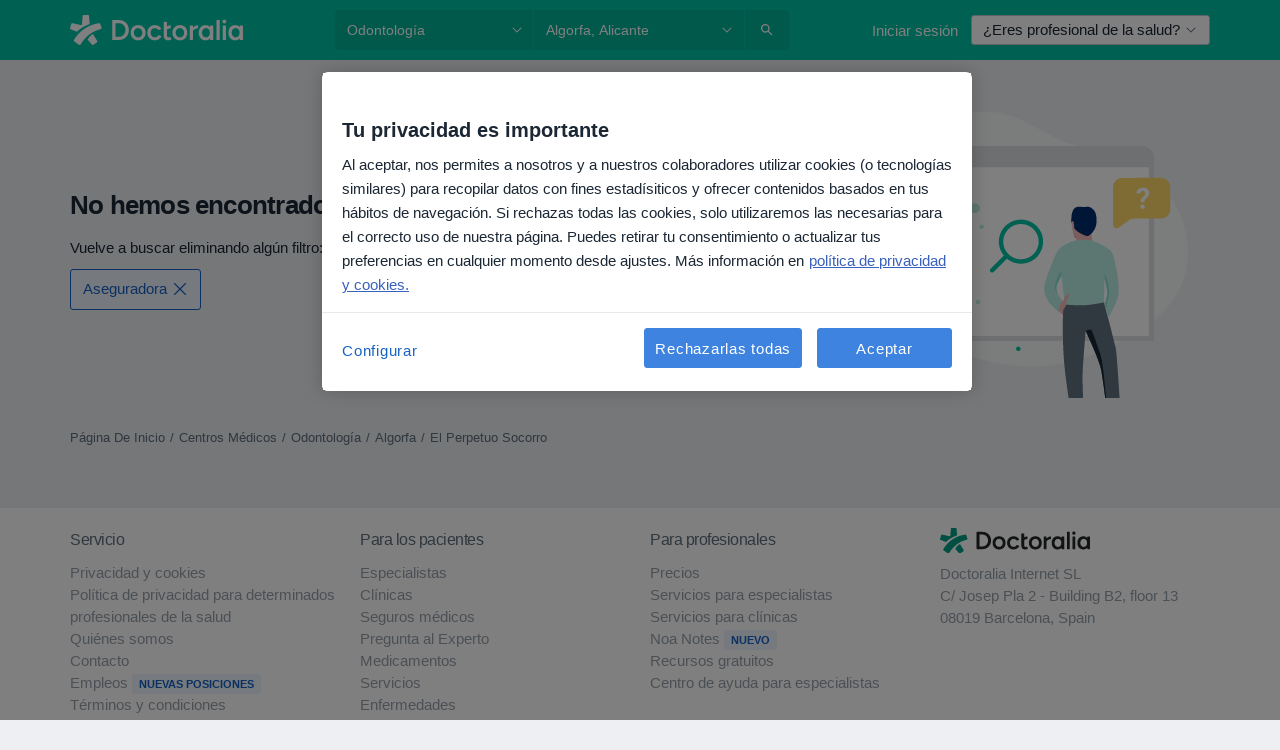

--- FILE ---
content_type: text/javascript; charset=utf-8
request_url: https://platform.docplanner.com/js/ActiveFiltersButtonsComponent-v27-chunk-b7082938.js
body_size: 1280
content:
"use strict";(self.webpackChunkmonolith_app=self.webpackChunkmonolith_app||[]).push([[36470],{9710:function(U,e,t){t.d(e,{$h:function(){return o},At:function(){return A},Aw:function(){return u},E9:function(){return T},Gy:function(){return n},HP:function(){return p},I4:function(){return R},KH:function(){return l},L5:function(){return G},LR:function(){return N},N6:function(){return S},Ns:function(){return L},PR:function(){return y},Us:function(){return I},WU:function(){return P},Xh:function(){return E},_Q:function(){return d},_U:function(){return m},av:function(){return a},bA:function(){return r},cr:function(){return C},d9:function(){return O},iR:function(){return M},jM:function(){return f},jS:function(){return F},rD:function(){return _},r_:function(){return v},sO:function(){return s},uT:function(){return i},w1:function(){return c},x:function(){return D},zV:function(){return V}});const s="GETTER_FILTERS_AVAILABLE_FILTERS",F="GETTER_FILTERS_RESULTS_COUNT",c="GETTER_FILTERS_IS_LOADING",A="GETTER_FILTERS_IS_MODAL_VISIBLE",R="GETTER_FILTERS_GET_ACTIVE_MODAL_FILTERS_COUNT",n="GETTER_FILTERS_REQUEST_FILTERS",u="GETTER_FILTERS_REQUEST_LOCATION",i="GETTER_FILTERS_GET_ACTIVE_FILTER_ITEMS_BY_NAME",O="GETTER_FILTERS_GET_FILTER_IS_DIFFERENT",S="GETTER_FILTERS_ARE_FILTERS_DIFFERENT",l="GETTER_FILTERS_SKIP_LOCATION",a="GETTER_FILTERS_GET_MODAL_DISPLAY_FILTERS",L="GETTER_FILTERS_ACTIVE_FILTERS",I="GETTER_FILTERS_HAS_SORTERS_AVAILABLE",o="GETTER_FILTERS_AVAILABLE_SORTERS",G="GETTER_FILTERS_ACTIVE_SORTER",N="GETTER_FILTERS_IS_SORTER_DIFFERENT",f="GETTER_FILTERS_KEYS_DIFFERENCE",C="GETTER_FILTERS_GET_INITIAL_ACTIVE_FILTER_ITEMS_BY_NAME",p="MUTATION_FILTERS_SET_IS_LOADING",T="MUTATION_FILTERS_SET_RESULTS_COUNT",E="MUTATION_FILTERS_TOGGLE_MODAL",_="MUTATION_FILTERS_RESET_ACTIVE_FILTERS",r="MUTATION_FILTERS_CLEAR_ACTIVE_FILTERS",v="MUTATION_FILTERS_TOGGLE_LOCATION",M="MUTATION_FILTERS_SET_ACTIVE_SORTER",D="MUTATION_FILTERS_RESET_ACTIVE_SORTER",m="ACTION_FILTERS_UPDATE_FILTER",V="ACTION_FILTERS_FETCH_RESULTS_COUNT",P="ACTION_FILTERS_APPLY_FILTERS",d="ACTION_FILTERS_SET_ACTIVE_ITEMS",y="MODULE_FILTERS"},19556:function(U,e,t){t.r(e),t.d(e,{default:function(){return p}});var s=function(){var T=this,E=T.$createElement,_=T._self._c||E;return _("div",{staticClass:"d-flex flex-wrap"},T._l(T.removableFilters,function(r){return _("dp-button",{key:r,staticClass:"mr-1-5 mb-1",attrs:{color:"primary",size:"lg","status-type":"primary"},on:{click:function(v){return v.preventDefault(),T.removeFilter(r)}}},[T._v(`
    `+T._s(T.$trans("search_filter_"+r))+`
    `),_("dp-icon-close",{staticClass:"ml-0-5",attrs:{size:16}})],1)}),1)},F=[],c=t(43363),A=t(53913),R=t(95353),n=t(9710),u=Object.defineProperty,i=Object.defineProperties,O=Object.getOwnPropertyDescriptors,S=Object.getOwnPropertySymbols,l=Object.prototype.hasOwnProperty,a=Object.prototype.propertyIsEnumerable,L=(T,E,_)=>E in T?u(T,E,{enumerable:!0,configurable:!0,writable:!0,value:_}):T[E]=_,I=(T,E)=>{for(var _ in E||(E={}))l.call(E,_)&&L(T,_,E[_]);if(S)for(var _ of S(E))a.call(E,_)&&L(T,_,E[_]);return T},o=(T,E)=>i(T,O(E)),G={name:"ActiveFiltersButtons",components:{DpButton:A.A,DpIconClose:c.default},computed:o(I({},(0,R.L8)(n.PR,{filters:n.Ns})),{removableFilters(){const T=I({},this.filters);return delete T.entity_type,Object.keys(T)}}),created(){this.resetActiveFilters()},methods:o(I(I({},(0,R.i0)(n.PR,{setActiveItems:n._Q,applyFilters:n.WU})),(0,R.PY)(n.PR,{resetActiveFilters:n.rD})),{removeFilter(T){this.setActiveItems({name:T,activeItems:[]}),this.applyFilters()}})},N=G,f=t(14486),C=(0,f.A)(N,s,F,!1,null,null,null),p=C.exports}}]);
